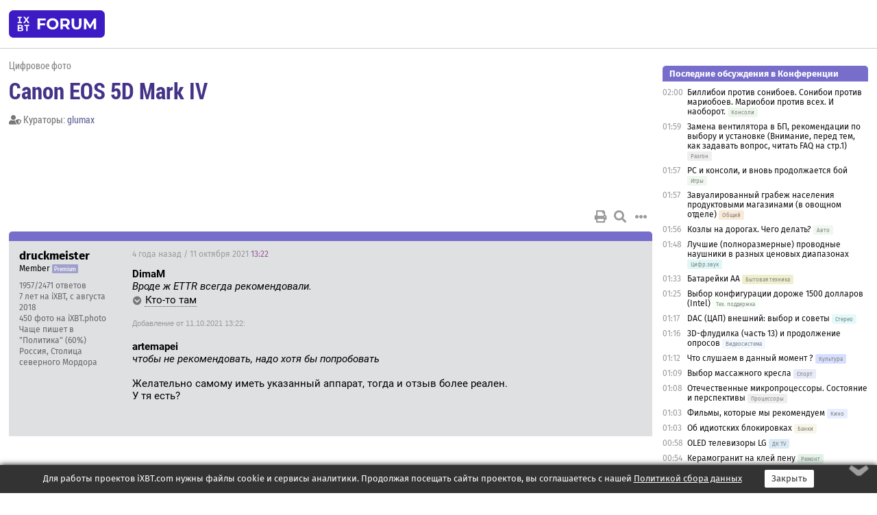

--- FILE ---
content_type: text/html; charset=windows-1251
request_url: https://forum.ixbt.com/topic.cgi?id=20:31620-66
body_size: 12271
content:
<!DOCTYPE html>
<html lang="ru">

<head>
<title>Canon EOS 5D Mark IV [66] - Конференция iXBT.com</title>
<meta name="description" content="forum.iXBT.com - крупнейший форум о технике и технологиях в Рунете">
<meta name="viewport" content="width=device-width, initial-scale=1">
<meta name="theme-color" content="#88c"/>
<link rel="shortcut icon" href="/favicon.ico?2025">
<link rel="apple-touch-icon" href="/favicon-apple-touch-icon.png">
<link rel="icon" type="image/svg+xml" href="/favicon.svg" >
<link rel="manifest" href="/forum.webmanifest">
<link rel="preload" as="script" href="https://ajax.googleapis.com/ajax/libs/jquery/3.2.1/jquery.min.js"> 
<link rel="preload" as="script" href="/main.js?1768899744"> 
<link rel="stylesheet" href="/style.css?1768899744">
<script src="https://ajax.googleapis.com/ajax/libs/jquery/3.2.1/jquery.min.js"></script>
<script src="/main.js?1768899744"></script>

<script async src="https://yandex.ru/ads/system/header-bidding.js"></script><script type="text/javascript">var aAdvList = [];var adUnits = [];isMobile = false || (window.innerWidth < 740);isDesktop = false || (window.innerWidth > 1080);isPad = false || ((window.innerWidth >= 740) && (window.innerWidth <= 1080));if (isMobile) {adUnits = [{code:'m10',sizes:[[300,250],[336,280],[300,300]],bids:[{bidder:'betweenDigital',params:{placementId:3895019}},{bidder:'otm',params:{placementId:2164}},{bidder:'mytarget',params:{placementId:623218}},{bidder:'mediasniper',params:{placementId:17383}},{bidder:'sape',params:{placementId:875106}}]},{code:'m20',sizes:[[300,250],[336,280],[300,300]],bids:[{bidder:'betweenDigital',params:{placementId:3895020}},{bidder:'otm',params:{placementId:2165}},{bidder:'mytarget',params:{placementId:780304}},{bidder:'mediasniper',params:{placementId:17384}},{bidder:'sape',params:{placementId:875107}}]},{code:'m30',sizes:[[300,250],[336,280],[300,300]],bids:[{bidder:'betweenDigital',params:{placementId:2498312}},{bidder:'otm',params:{placementId:2166}},{bidder:'mytarget',params:{placementId:794229}},{bidder:'mediasniper',params:{placementId:17385}},{bidder:'sape',params:{placementId:875108}}]}];}else {if (isPad || isDesktop) {adUnits = [{code:'h10',sizes:[[728,90],[780,120],[320,50]],bids:[{bidder:'betweenDigital',params:{placementId:2498315}},{bidder:'mytarget',params:{placementId:238731}},{bidder:'mediasniper',params:{placementId:17386}},{bidder:'otm',params:{placementId:2170}},{bidder:'sape',params:{placementId:838316}}]},{code:'h20',sizes:[[728,90],[780,120],[320,50]],bids:[{bidder:'betweenDigital',params:{placementId:3895537}},{bidder:'mytarget',params:{placementId:780292}},{bidder:'mediasniper',params:{placementId:17387}},{bidder:'sape',params:{placementId:875102}},{bidder:'otm',params:{placementId:2171}}]},{code:'h30',sizes:[[728,90],[780,120],[320,50]],bids:[{bidder:'betweenDigital',params:{placementId:3917862}},{bidder:'mytarget',params:{placementId:794263}},{bidder:'mediasniper',params:{placementId:17388}},{bidder:'sape',params:{placementId:875103}},{bidder:'otm',params:{placementId:2172}}]}];}if (isDesktop) {adUnits = adUnits.concat([{code:'v10',sizes:[[300,600],[240,400],[160,600],[120,600],[300,250]],bids:[{bidder:'betweenDigital',params:{placementId:2498313}},{bidder:'mytarget',params:{placementId:238733}},{bidder:'mediasniper',params:{placementId:17389}},{bidder:'otm',params:{placementId:2168}},{bidder:'sape',params:{placementId:875104}}]},{code:'v20',sizes:[[300,600],[240,400],[160,600],[120,600],[300,250]],bids:[{bidder:'betweenDigital',params:{placementId:3895018}},{bidder:'mytarget',params:{placementId:778943}},{bidder:'mediasniper',params:{placementId:17390}},{bidder:'otm',params:{placementId:2169}},{bidder:'sape',params:{placementId:875105}}]}]);}}syncPixels = [{bidder:'betweenDigital',pixels:['https://ads.betweendigital.com/sspmatch?p=33565&r=$' + Date.now()]}];window.YaHeaderBiddingSettings = {biddersMap:{betweenDigital:797430,otm:1556362,sape:2260644,mediasniper:2221582,mytarget:788441},adUnits:adUnits,syncPixels:syncPixels,timeout:800};</script><script>window.yaContextCb = window.yaContextCb || []</script><script async src="https://yandex.ru/ads/system/context.js"></script><style>@media screen and (min-width:740px) {.horb {min-width:728px;max-width:100%;min-height:90px;text-align:center;margin-top:-1px;margin-bottom:-1px;}.mobadv,.mobb {display:none;}}@media screen and (min-width:1080px) {.vertb {text-align:center;margin-bottom:15px;background-color:#f1f1f1;min-height:600px;}}@media screen and (max-width:740px) {.mobb {text-align:center;max-width:100%;overflow:hidden;min-height:280px;}.deskadv,.horb,.vertb,.tgb {display:none;}}</style></head>

<body>
<script>load_counters(20)</script>

<div class="body_wrapper">
<div class="body_content">
	
<table id="top_menu_wrapper">
<tr><td id="top_menu">


<div class="left_menu_bg"></div>
<div class="left_menu" id="left_menu">
<a href="/" class="mainlogo" title="На главную страницу"></a>
<a href="javascript:;" id="left_menu_close"></a>
<div style="clear:both"></div>

<a href="/?id=all">Свежее</a> 
<a href="/search.cgi?id=20">Поиск</a>
<div class="sep"></div>
<div class='cat_title'><i class='fa fa-chevron-down'></i>Общие форумы</div><div class='cat_body'><a href="/?id=4">Техническая поддержка</a><a href="/?id=42">Компьютерный рынок</a><a href="/?id=82">Цифровой / умный дом</a><a href="/?id=79">MacLife</a><a href="/?id=111">Искусственный интеллект: технологии, практика, развитие</a><a href="/?id=78">Рынок труда в IT: образование, работа, карьера, зарплата</a><a href="/?id=100">Коммерческие темы</a></div><div class='cat_title'><i class='fa fa-chevron-down'></i>Специализированные форумы</div><div class='cat_body'><a href="/?id=8">Процессоры</a><a href="/?id=30">Разгон и охлаждение</a><a href="/?id=9">Системные платы</a><a href="/?id=27">Модули памяти</a><a href="/?id=10">Видеосистема</a><a href="/?id=73">TV- и FM-тюнеры, видеовход, видеовыход</a><a href="/?id=29">Цифровое видео: захват, монтаж, обработка</a><a href="/?id=28">Мониторы и другие устройства отображения</a><a href="/?id=20">Цифровое фото</a><a href="/?id=104">Беспилотные летательные аппараты</a><a href="/?id=12">Цифровой звук</a><a href="/?id=90">ProAudio: Профессиональное звуковое оборудование</a><a href="/?id=95">Стереосистемы</a><a href="/?id=60">Домашний кинотеатр: проигрыватели и источники сигнала</a><a href="/?id=61">Домашний кинотеатр: аудиосистема</a><a href="/?id=62">Домашний кинотеатр: ТV и проекторы</a><a href="/?id=11">Магнитные и SSD накопители</a><a href="/?id=31">Оптические носители информации</a><a href="/?id=109">Сетевые носители информации</a><a href="/?id=13">Периферия</a><a href="/?id=49">Корпуса, блоки питания, UPS</a><a href="/?id=14">Сети, сетевые технологии, подключение к интернету</a><a href="/?id=7">Системное администрирование, безопасность</a><a href="/?id=66">Серверы</a><a href="/?id=17">Ноутбуки, нетбуки и ультрабуки</a><a href="/?id=45">Планшеты и электронные книги</a><a href="/?id=16">Мобильные телефоны, смартфоны, кпк, коммуникаторы</a><a href="/?id=75">Мобильные гаджеты</a><a href="/?id=74">Операторы и технологии мобильной связи</a><a href="/?id=88">Телефония, телекоммуникации, офисные АТС</a><a href="/?id=47">Бытовая техника</a></div><div class='cat_title'><i class='fa fa-chevron-down'></i>Программы</div><div class='cat_body'><a href="/?id=22">Программы: OС и системное ПО</a><a href="/?id=23">Программы: Прикладное ПО</a><a href="/?id=76">Программы: Unix-like системы</a><a href="/?id=58">Драйверы</a><a href="/?id=24">Программы: Интернет</a><a href="/?id=26">Программирование</a></div><div class='cat_title'><i class='fa fa-chevron-down'></i>Игры</div><div class='cat_body'><a href="/?id=25">Игры для ПК</a><a href="/?id=87">Игровые консоли (игровые приставки) и игры для них</a></div><div class='cat_title'><i class='fa fa-chevron-down'></i>Авторские форумы</div><div class='cat_body'><a href="/?id=48">Электронные устройства и компоненты</a><a href="/?id=108">Клуб поклонников процессоров Intel</a></div><div class='cat_title'><i class='fa fa-chevron-down'></i>Прочие форумы</div><div class='cat_body'><a href="/?id=15">Общий</a><a href="/?id=54">Современная политика и макроэкономика</a><a href="/?id=55">История</a><a href="/?id=64">Наука, техника, технологии</a><a href="/?id=57">Банки и электронные платежи</a><a href="/?id=43">Криптовалюты, майнинг, blockchain-технологии, NFT</a><a href="/?id=65">Литература, музыка, искусство</a><a href="/?id=63">Кино</a><a href="/?id=70">Автофорум</a><a href="/?id=91">Строительство, ремонт, обустройство дома</a><a href="/?id=71">Спорт и здоровый образ жизни</a><a href="/?id=80">Кулинария, вкусная и здоровая пища, напитки, общепит</a><a href="/?id=72">Отдых, путешествия</a><a href="/?id=103">Семья, личная жизнь, взаимоотношения полов</a><a href="/?id=77">Юмор и несерьезные разговоры</a><a href="/?id=99">Сиюминутное общение, поздравления, онлайн-игры, фан-клубы участников, юмор на грани</a></div><div class='cat_title'><i class='fa fa-chevron-down'></i>Форумы поддержки портала iXBT.com</div><div class='cat_body'><a href="/?id=6">О работе сайта iXBT.com и его проектов (кроме конференции)</a><a href="/?id=97">Отзывы о работе розничных компьютерных компаний</a><a href="/?id=5">О будущем конференции</a></div><div class='cat_title'><i class='fa fa-chevron-down'></i>Архивы конференции</div><div class='cat_body'><a href="/?id=3">Бесплатные объявления KOMOK.com</a><a href="/?id=46">Архив &quot;О Конференции&quot;</a><a href="/?id=36">Архив &quot;Процессоры&quot;</a><a href="/?id=83">Архив &quot;Разгон и охлаждение&quot;</a><a href="/?id=37">Архив &quot;Системные платы&quot;</a><a href="/?id=39">Архив &quot;Модули памяти&quot;</a><a href="/?id=38">Архив &quot;Видеосистема&quot;</a><a href="/?id=59">Архив &quot;Видеозахват&quot;</a><a href="/?id=51">Архив &quot;Мониторы и другие устройства отображения&quot;</a><a href="/?id=84">Архив &quot;Цифровое изображение&quot;</a><a href="/?id=89">Архив &quot;Цифровой звук&quot;</a><a href="/?id=52">Архив &quot;Периферия&quot;</a><a href="/?id=68">Архив &quot;Корпуса, блоки питания, UPS&quot;</a><a href="/?id=86">Архив &quot;Коммуникации: сети и сетевые технологии&quot;</a><a href="/?id=32">Домашний интернет, модемы (архив)</a><a href="/?id=81">Архив &quot;Системное администрирование, безопасность&quot;</a><a href="/?id=41">Архив &quot;Мобильная связь&quot;</a><a href="/?id=112">Программы Microsoft: Windows, Office, Server, Windows Live</a><a href="/?id=67">Архив &quot;OС и системное ПО&quot;</a><a href="/?id=69">Архив &quot;Программы: Интернет&quot;</a><a href="/?id=40">Архив &quot;Программирование&quot;</a><a href="/?id=21">Форум прикладных программистов</a><a href="/?id=53">Архив &quot;Электронные устройства и компоненты&quot;</a><a href="/?id=35">Архив &quot;Околокомпьютерный Флейм & Общий&quot;</a><a href="/?id=34">Архив &quot;Полемика (Злобный Флейм)&quot;</a><a href="/?id=106">Околоавтомобильный Флейм</a><a href="/?id=33">Форум ремонтников</a><a href="/?id=98">Вопросы компании Intel</a><a href="/?id=105">Фотокамеры Samsung</a><a href="/?id=93">Форум о магазине приложений RuStore</a><a href="/?id=110">Форум по продукции компании Huawei</a><a href="/?id=101">Архив &quot;Рынок труда  в IT: вакансии и резюме&quot;</a><a href="/?id=96">Финансовое и корпоративное ПО</a><a href="/?id=94">Программирование: OpenSource</a></div>
<div class="sep"></div>
<div class='cat_title'><i class='fa fa-chevron-down'></i>Справка и сервисы</div>
<div class='cat_body'>
<a href="/?id=rules">Правила конференции</a>
<a href="/?id=faq">FAQ по конференции</a>
<a href="/users.cgi?id=admin#20" onclick="left_menu_close(); faq_open();return false;">Связаться с администрацией</a>
<a href="/users.cgi?id=list">Список участников</a>
<a href="/?id=stats">Cтатистика</a>
<a href="/?id=votingmodinfo">Опросы оценки обстановки в форумах</a>
<a href="/?id=votings">Опросы</a>
<a href="/users.cgi?id=moderatorform">Хотите стать модератором?</a>
</div>
<div class='cat_title'><i class='fa fa-chevron-down'></i>Другие проекты iXBT.com</div>
<div class='cat_body'>
<a target="_blank" rel="noopener" href="https://ixbt.com/">iXBT.com</a>
<a target="_blank" rel="noopener" href="https://www.ixbt.com/live/">Блоги</a>
<a target="_blank" rel="noopener" href="https://ixbt.games/">Games</a>
<a target="_blank" rel="noopener" href="https://ixbt.video/">Видео</a>
<a target="_blank" rel="noopener" href="https://ixbt.market/">Market</a>
<a target="_blank" rel="noopener" href="https://prosound.ixbt.com/">Prosound</a>
<a target="_blank" rel="noopener" href="https://smb.ixbt.com/">ПроБизнес</a>
</div>
<div class="cat_footer">
<a target="_blank" href="/?id=rules:cookie">Политика использования cookie</a>
<a target="_blank" href="/?id=rules:persdatapolicy">Политика защиты и обработки персональных данных</a>
<a target="_blank" href="https://www.ixbt.com/page/advert.html">Размещение рекламы</a>
<a target="_blank" rel="noopener" style="margin-top:10px; color:#999" href="https://www.ixbt.com/">© iXBT.com 1999-2026</a>
</div>

</div>


<a class="top mainlogo" href="/" title="На главную страницу"></a>

<div class="top" id="top_menu_list"></div>


<div class="top" id="top_menu_all"><a class="top" href="/?id=all" title="Свежее"><span class="text">Свежее</span><span class="icon"><i class="far fa-list-alt"></i></span></a></div><div class="top"><a class="top" href="/users.cgi?id=register"><span class="text">Зарегистрироваться</span><span class="icon"><i class="fa fa-sign-in-alt"></i>
</span></a></div>



<div class="top" id="honor"><a class="top" data-menuitem="honor" href="https://www.ixbt.com/cgi-bin/click_i.cgi?id=126656&pg=6693135" target="_blank"><div><img src="2021-honor-logo2.svg"></div></a></div>
<div class="top right last" id="top_menu_login"><a class="top" href="javascript:;" onClick="box_login(0)" title="Войти"><span class="login"><svg xmlns="http://www.w3.org/2000/svg" viewBox="0 0 18 18" width="16" height="16"><path d="M9 0C6.4 0 4.2 2.1 4.2 4.8c0 2.6 2.1 4.8 4.8 4.8s4.8-2.1 4.8-4.8C13.8 2.1 11.6 0 9 0zm0 7.5c-1.5 0-2.8-1.2-2.8-2.8S7.5 2 9 2s2.8 1.2 2.8 2.8S10.5 7.5 9 7.5zM14.5 12c-1.9-1.1-4-1.4-5.5-1.4S5.4 11 3.5 12C1.6 13.1 0 15 0 18h2c0-2.1 1.1-3.4 2.5-4.2 1.5-.9 3.3-1.2 4.5-1.2s3 .3 4.5 1.1c1.4.8 2.5 2.1 2.5 4.2h2c0-2.9-1.6-4.8-3.5-5.9z" fill="currentColor"></path></svg>Войти</span></a></div>


<div class="top right" id="top_menu_search"><a class="top" href="/search.cgi?id=20" title="Поиск"><svg xmlns="http://www.w3.org/2000/svg" viewBox="0 0 512 512" width="23" height="23"><path d="M416 208c0 45.9-22.868 96.69-47.968 131.09l124.697 125c12.485 12.516 15.65 24.505 3.15 37.005-12.5 12.5-26.079 14.105-38.579 1.605L330.7 376c-34.4 25.2-76.8 40-122.7 40C93.1 416 0 322.9 0 208S93.1 0 208 0s208 93.1 208 208zM208 368c79.53 0 160-80.471 160-160S287.53 48 208 48 48 128.471 48 208s80.47 160 160 160z" fill="currentColor"></path></svg></a></div>

</td></tr></table>
<script>
var topmenulist = [['Общие форумы',[4,42,82,79,111,78,100]],['Специализированные форумы',[8,30,9,27,10,73,29,28,20,104,12,90,95,60,61,62,11,31,109,13,49,14,7,66,17,45,16,75,74,88,47]],['Программы',[22,23,76,58,24,26]],['Игры',[25,87]],['Авторские форумы',[48,108]],['Прочие форумы',[15,54,55,64,57,43,65,63,70,91,71,80,72,103,77,99]],['Форумы поддержки портала iXBT.com',[6,97,5]]];
top_menu_init();
setTimeout("setSize();", 100);
var user_premium=0, fav_count=0, menu_forum_number='20', rc_time='29489680', show_avatars="", show_topic_date=0, postform_key="", user_forumpage_topics=""; 

</script>

	



	<div class="body_content_table"><div class="column left">
 
<script>t_top('20','31620','LAVRADAR','Canon EOS 5D Mark IV','','','66',"topic.cgi?id=20:31620","назад,65|1,|2,2|3,3|&hellip;,32|61,61|62,62|63,63|64,64|65,65|66|67,67|далее,67",'','glumax','','','','','<div class="deskadv" id="h-10"><div class="horb horb" id="h10"><\/div><\/div><script>if (isPad || isDesktop) {window.yaContextCb.push(()=>{Ya.adfoxCode.create({ownerId:263225,containerId:\'h10\',params:{pp:\'mai\',ps:\'cpss\',p2:\'ftsb\',puid1:\'n\',puid1:\'\',puid2:\'\',puid10:\'forum\'}})})}<\/script>','','',0,'','','','3450','2016-08-17','2025-08-14','')</script>

<script>t_post(2346,'druckmeister','1Member||31957/2471||91||a01319502.jpg||47 лет на iXBT<span class="ds">, с августа 2018</span>||7450,,https://ixbt.photo/?id=user:1319502||f"Политика"<span class="ds"> (60%)</span>||2Россия, Столица северного Мордора||01||',1633958520,'<b>DimaM</b><br><i>Вроде ж ETTR всегда рекомендовали. <a href="/topic.cgi?id=20:31620:2344#2344" title="Источник цитаты" class="post_source fas fa-link" style="opacity: 0"></a></i><br><div class="spoiler-wrap"><span class="spoiler-head">Кто-то там</span><div class="spoiler-body" style="display:none">Когда следует использовать ETTR, а когда не стоит?<br><br>Вроде бы ETTR применим везде и всегда. Но я не случайно подметил, что для ETTR нет смысла поднимать ISO. Например, у нас есть в кадре ландшафт в облачную погоду, и матричный экспозамер показывает 1/100, f/11, ISO400. А на гистограмме мы видим, что есть пустой стоп в светах. Нет смысла поднимать ISO, поскольку повышение шума сделает бессмысленным использование ETTR. Лучш увеличить выдержку, если есть возможность съемки со штатива. В сущности, как только ISO превышает рабочие значения (100-200), ETTR использовать бессмысленно.</div></div><p></p><p class=small2>Добавление от 11.10.2021 13:22:</p><p></p><b>artemapei</b><br><i>чтобы не рекомендовать, надо хотя бы попробовать <a href="/topic.cgi?id=20:31620:2345#2345" title="Источник цитаты" class="post_source fas fa-link" style="opacity: 0"></a></i><br><br>Желательно самому иметь указанный аппарат, тогда и отзыв более реален.<br>У тя есть?',[],'0;0;0;0;0;')</script>
<div><div class="deskadv" id="h-20"><div class="horb horb" id="h20"></div></div><div class="mobadv ban280" id="m-10"><div class="mobb mobb1" id="m10"></div></div><script>if (isPad || isDesktop) {window.yaContextCb.push(()=>{Ya.adfoxCode.create({ownerId:263225,containerId:'h20',params:{pp:'mak',ps:'cpss',p2:'ftsb',puid1:'n',puid1:'',puid2:'',puid10:'forum'}})})}else if (isMobile) {window.yaContextCb.push(()=>{Ya.adfoxCode.create({ownerId:263225,containerId:'m10',params:{pp:'mel',ps:'cpss',p2:'ftsc',puid1:'n',puid1:'',puid2:'',puid10:'forum'}})})}</script></div>
<script>t_post(2347,'artemapei','1Member||358256/58775||421 год на iXBT<span class="ds">, с марта 2004</span>||72301,,https://ixbt.photo/?id=user:167099||f"Фото"<span class="ds"> (99%)</span>||01||',1633958700,'<b>druckmeister</b><br><i>Желательно самому иметь указанный аппарат, тогда и отзыв более реален. <a href="/topic.cgi?id=20:31620:2346#2346" title="Источник цитаты" class="post_source fas fa-link" style="opacity: 0"></a></i><br>a в чем разница? иметь и не пробовать и не иметь и не пробовать - результат один <img src="/tongue.svg" class="smile" onerror="this.src=\\\'/tongue.gif\\\'"> я по крайней мере прочитал тех, кто пробовал <img src="/wink.svg" class="smile" onerror="this.src=\\\'/wink.gif\\\'">',[],'0;0;0;0;0;')</script>
<script>t_post(2348,'druckmeister','1Member||31958/2472||91||a01319502.jpg||47 лет на iXBT<span class="ds">, с августа 2018</span>||7450,,https://ixbt.photo/?id=user:1319502||f"Политика"<span class="ds"> (60%)</span>||2Россия, Столица северного Мордора||01||',1633960740,'<b>artemapei</b><br><i>a в чем разница? <a href="/topic.cgi?id=20:31620:2347#2347" title="Источник цитаты" class="post_source fas fa-link" style="opacity: 0"></a></i><br><br>в том, что я вижу готовые картинки и мне нет смысла морочиться со всякой фигней <img src="/laugh.svg" class="smile" onerror="this.src=\\\'/laugh.gif\\\'">',[],'0;0;0;0;0;')</script>
<script>t_post(2349,'artemapei','1Member||358257/58776||421 год на iXBT<span class="ds">, с марта 2004</span>||72301,,https://ixbt.photo/?id=user:167099||f"Фото"<span class="ds"> (99%)</span>||01||',1633961280,'<b>druckmeister</b><br><i>в том, что я вижу готовые картинки и мне нет смысла морочиться со всякой фигней <br> <a href="/topic.cgi?id=20:31620:2348#2348" title="Источник цитаты" class="post_source fas fa-link" style="opacity: 0"></a></i><br>cамо совершенство? <img src="/biggrin.svg" class="smile" onerror="this.src=\\\'/biggrin.gif\\\'">',[],'0;0;0;0;0;')</script>
<script>t_post(2350,'druckmeister','1Member||31959/2473||91||a01319502.jpg||47 лет на iXBT<span class="ds">, с августа 2018</span>||7450,,https://ixbt.photo/?id=user:1319502||f"Политика"<span class="ds"> (60%)</span>||2Россия, Столица северного Мордора||01||',1633961580,'<b>artemapei</b><br><i>cамо совершенство? <a href="/topic.cgi?id=20:31620:2349#2349" title="Источник цитаты" class="post_source fas fa-link" style="opacity: 0"></a></i><br><br>я доволен <img src="/smile.svg" class="smile" onerror="this.src=\\\'/smile.gif\\\'">',[],'0;0;0;0;0;')</script>
<script>t_post(2351,'Грамота','1Member||3319/2972||421 год на iXBT<span class="ds">, с сентября 2004</span>||f"Общий"<span class="ds"> (33%)</span>||01||',1650646620,'Друзья, подскажите, есть ли у сабжа возможность и при фото- и при видео-съемке (когда сам являешься объектом съемки) через экран смартфона смотреть (видеть) то, что видно на экране / в видоискатель фотоаппарата? И второй вопрос: можно ли управлять процессом съемки (достаточно: начать запись и остановить запись)? ',[],'0;0;0;0;0;')</script>
<script>t_post(2352,'Saturn','1Специалист||329056/80832||423 года на iXBT<span class="ds">, с ноября 2002</span>||76,,https://ixbt.photo/?id=user:96469||f"Фото"<span class="ds"> (31%)</span>||2США, California||01||',1650647520,'<b>Грамота</b><br><br><a href="https://shop.usa.canon.com/shop/en/catalog/wireless-remote-controller-rc-6" target="_blank" rel="nofollow">https://shop.usa.canon.com/shop/en/catalog/wireless-…e-controller-rc-6</a><br><br>Compatibility<br>EOS 5D Mark IV Body',[],'0;0;0;0;0;')</script>
<script>t_post(2353,'Грамота','1Member||3320/2973||421 год на iXBT<span class="ds">, с сентября 2004</span>||f"Общий"<span class="ds"> (33%)</span>||01||',1650648120,'<b>Saturn</b>, спасибо. А изначально камера через софт типа Camera Connect так не может?<p></p><p class=small2>Добавление от 22.04.2022 17:22:</p><p></p>Оно ж для видео работает?',[],'0;0;0;0;0;')</script>
<script>t_post(2354,'Saturn','1Специалист||329057/80833||423 года на iXBT<span class="ds">, с ноября 2002</span>||76,,https://ixbt.photo/?id=user:96469||f"Фото"<span class="ds"> (31%)</span>||2США, California||01||',1650648600,'<b>Грамота</b><div class="quote">Оно ж для видео работает?</div>у меня 5DM4 никогда не было<br><br>что именно делает shutter release зависит от того в какой моде стоит камера ну скажем у 1DXM3 - в каком положении стоит рычажок - фото или видео<p></p><p class=small2>Добавление от 22.04.2022 17:30:</p><p></p>в любом случае праведная цена в $24 позволяет просто попробовать - может это все что надо',[],'0;0;0;0;0;')</script>
<script>t_post(2355,'olaf','1Member||36074/7013||g1||91||a00235233.jpg||420 лет на iXBT<span class="ds">, с августа 2005</span>||7165,,https://ixbt.photo/?id=user:235233||f"Фото"<span class="ds"> (91%)</span>||01||',1650649440,'<b>Грамота</b><br>200 рублей, включая доставку в Россию <img src="/biggrin.svg" class="smile" onerror="this.src=\\\'/biggrin.gif\\\'"><br><br><a href="https://aliexpress.ru/item/33028221715.html" target="_blank" rel="nofollow">https://aliexpress.ru/item/33028221715.html</a>',[],'0;0;0;0;0;')</script>
<script>t_post(2356,'Грамота','1Member||3321/2974||421 год на iXBT<span class="ds">, с сентября 2004</span>||f"Общий"<span class="ds"> (33%)</span>||01||',1650650340,'<b>olaf</b>, спасибо) <p></p><p class=small2>Добавление от 22.04.2022 17:57:</p><p></p><b>Saturn</b><br><i>что именно делает shutter release зависит от того в какой моде стоит камера ну скажем  <a href="/topic.cgi?id=20:31620:2354#2354" title="Источник цитаты" class="post_source fas fa-link" style="opacity: 0"></a></i><br><br>Понял, спасибо. <p></p><p class=small2>Добавление от 22.04.2022 17:59:</p><p></p>Но вопрос главный остался. Со смартфона можно видеть то, что снимаешь через сабж? ',[],'0;0;0;0;0;')</script>
<script>t_post(2357,'Buster','1Member||31087/1091||414 лет на iXBT<span class="ds">, с февраля 2011</span>||f"Фото"<span class="ds"> (99%)</span>||2Россия, Иваново||5http://buster-net.ru/||01||',1650659580,'<b>Грамота</b><br><i>Но вопрос главный остался. Со смартфона можно видеть то, что снимаешь через сабж? <a href="/topic.cgi?id=20:31620:2356#2356" title="Источник цитаты" class="post_source fas fa-link" style="opacity: 0"></a></i><br>Через смартфон, через родное приложение Canon, полное управление: съемка, в том числе изменение параметров съемки, просмотр LiveView, фокусировка, просмотр файлов с карты и другое',[],'0;0;0;0;0;')</script>
<script>t_post(2358,'Грамота','1Member||3322/2975||421 год на iXBT<span class="ds">, с сентября 2004</span>||f"Общий"<span class="ds"> (33%)</span>||01||',1650766920,'<b>Buster</b>, спасибо.',[],'0;0;0;0;0;')</script>
<script>t_post(2359,'Gummy','1Expert||33138/5244||91||426 лет на iXBT<span class="ds">, с января 2000</span>||7125,,https://ixbt.photo/?id=user:4309||f"Фото"<span class="ds"> (59%)</span>||2Россия, Калининград -&gt; Уфа||5http://gummy.ru/||01||',1664390400,'Сегодня Canon EOS 5D4 вдруг перестал цепляться к компьютеру по WiFi и проводом. Он же не распознается Canon Camera Connect/ Соединение по WiFi устанавливается, а приложение камеру не видит.<br><br>Windows 10 с актуальными обновлениями, Camera Connect для android - аналогично.<br><br>Странность №1 - я достал из кладовки старый комп тоже под Windows 10, который не включал больше полугода - он прицепился к камере без вопросов. <br><br>Странность №2 - попытался подключить к компьютеру под Windows 10 вторую камеру - 5DSR. Её компьютер тоже не видит при подключении проводом (а WiFi у неё и нет).<br><br>Аккумуляторы на всех камерах правильные, оригинальные, из коробки с камерой.<br><br>Куда копать?<p></p><p class=small2>Добавление от 28.09.2022 17:03:</p><p></p>UPD1: Camera Connect 2.7.10.9 под android увидел таки камеру и даже работает. обновления запретил и GPS запретил. пока так поработаем...   <p></p><p class=small2>Добавление от 28.09.2022 18:40:</p><p></p>UPD2: снёс с компьютера всё, поставил с флешки, не показывая интернета чистую Windows 10 какой-то прошлогодней версии, сборку  с отключенными сервисами, на неё - EOS Utility 3 с диска от камеры, версии 3.5.0.0. Подключение по WiFi заработало.  Вот и не буду больше этому компьютеру показывать интернет, ибо нефиг <img src="/smile.svg" class="smile" onerror="this.src=\\\'/smile.gif\\\'">',[],'0;0;0;0;0;')</script>
<script>t_post(2360,'CBLZScript','1Member||37076/17441||g5||424 года на iXBT<span class="ds">, с декабря 2001</span>||7414,,https://ixbt.photo/?id=user:54886||f"Фото"<span class="ds"> (44%)</span>||2Россия, Воронеж||01||',1664390700,'Кажется, после обновления свежего пропал принтер samsung, работавший через стандартный драйвер<br><br>пришлось лазить по сети искать универсальные дрова к самсунгам<br><br>возможно, в последних обновлениях ввели требования дополнительные, из-за чего часть железа поотваливалась',[],'0;0;0;0;0;')</script>
<script>t_post(2361,'KMikhail','1Member||39143/9876||g9||420 лет на iXBT<span class="ds">, с октября 2005</span>||781,,https://ixbt.photo/?id=user:246357||f"Фото"<span class="ds"> (93%)</span>||2США, Midwest||5http://www.kartashovphoto.com/||01||',1664391240,'<b>Gummy</b><br><i>снёс с компьютера всё, поставил с флешки, не показывая интернета чистую Windows 10 какой-то прошлогодней версии <a href="/topic.cgi?id=20:31620:2359#2359" title="Источник цитаты" class="post_source fas fa-link" style="opacity: 0"></a></i><br><br>Радикальное решение, однако.',[],'0;0;0;0;0;')</script>
<script>t_post(2362,'HMB','1Member||39829/9998||g73||422 года на iXBT<span class="ds">, с сентября 2003</span>||762,,https://ixbt.photo/?id=user:142044||f"Фото"<span class="ds"> (98%)</span>||01||',1664441880,'Санкции? <img src="/spy.svg" class="smile" onerror="this.src=\\\'/spy.gif\\\'">',[],'0;0;0;0;0;')</script>
<script>t_post(2363,'Gummy','1Expert||33139/5245||91||426 лет на iXBT<span class="ds">, с января 2000</span>||7125,,https://ixbt.photo/?id=user:4309||f"Фото"<span class="ds"> (59%)</span>||2Россия, Калининград -&gt; Уфа||5http://gummy.ru/||01||',1664614860,'<div class="quote"><div class="qlink"><a href="/topic.cgi?id=20:31620:2362#2362" title="Источник цитаты" class="post_source fas fa-link"></a></div><div class="qhead">HMB</div><br>Санкции? <img src="/spy.svg" class="smile" onerror="this.src=\\\'/spy.gif\\\'"></div>Думаю что всё-таки рукожопы и обновления софта - добавили новые камеры, убрали старые камеры)))',[],'0;0;0;0;0;','CBLZScript')</script>
<script>t_post(2364,'Maksim1','1Member||3128/599||a00090604.jpg||423 года на iXBT<span class="ds">, с сентября 2002</span>||f"Фото"<span class="ds"> (20%)</span>||5http://www.astroshell.com||01||',1671452940,'Есть ли альтернативные прошивки, позволяющие снимать 4к видео нормально, с полного кадра, с ресамплингом? Возможно, сразу и с компрессией с задаваемым битрейтом.<br>Без ухудшения остальных свойств аппарата.',[],'0;0;0;0;0;')</script>
<script>t_post(2366,'CBLZScript','1Member||37330/17855||g5||424 года на iXBT<span class="ds">, с декабря 2001</span>||7414,,https://ixbt.photo/?id=user:54886||f"Фото"<span class="ds"> (44%)</span>||2Россия, Воронеж||01||',1671477780,'<b>Maksim1</b><br>Сами как думаете?',[],'0;0;0;0;0;')</script>
<script>t_post(2367,'no-w-here','1Junior Member||31/1||42 года на iXBT<span class="ds">, с марта 2023</span>||2Россия||01||',1677866040,'Объясните, как такое возможно.<br><br>Вот в <a href="http://www.bhphotovideo.com" target="_blank" rel="nofollow">www.bhphotovideo.com</a> Canon EOS 5d Mark IV body стоит $2500 (+ еще $100 за C log). На Амазоне столько же просят. <br><br>price.ru выдает цены в Москве в интервале 112 790 &#8381; — 319 900 &#8381;. Ну, допустим за 113 т.р. ея не купишь, но за 117-125 т.р. они вроде как есть. По всему выходит, что по нынешнему курсу эту зекркалку в Москве можно меньше чем за $2000 купить. Объясните, пожалуйста, в чем подвох. У кого-нибудь был позитивный опыт покупки Canon EOS 5d Mark IV по столь привлекательной цене?    ',[],'0;0;0;0;0;')</script>
<script>t_post(2368,'AleXis6','1Member||3832/3219||g64||423 года на iXBT<span class="ds">, с сентября 2002</span>||f"Оптич. носители"<span class="ds"> (23%)</span>||01||',1677869820,'<b>no-w-here</b><br>прикольно, если б я был в РФ купил бы, а по почте боюсь брать, в Минске таких цен нет, но тоже под 2000$ т.е. меньше штатов.<br>и есть в магазах местных которые я знаю хорошо. гарантия не кеноновская изза санкций , а местная. а так новые камеры.<br>а их разве еще выпускают  ? вроде же нет. может поэтому разные цены у кого сколько на складах<br>занятно что 5D марк 2 я купил когда-то 8 марта тоже по цене сильно ниже обычной<p class="edited">Исправлено: AleXis6, 03.03.2023 21:24',[],'0;0;0;0;0;')</script>
<script>t_post(2369,'KMikhail','1Member||39201/9936||g9||420 лет на iXBT<span class="ds">, с октября 2005</span>||781,,https://ixbt.photo/?id=user:246357||f"Фото"<span class="ds"> (93%)</span>||2США, Midwest||5http://www.kartashovphoto.com/||01||',1677878700,'<b>AleXis6</b><br>На офф сайте, как видим, по естественным причинам не завезено, но цена за с-лог 283 999.<br><br><a href="https://store.canon.ru/zerkal-naja-kamera-eos-5d-mark-iv-body-c-log.html" target="_blank" rel="nofollow">https://store.canon.ru/zerkal-naja-kamera-eos-5d-mar…v-body-c-log.html</a><br><br>Как обычно, причин дешевизны может быть несколько и чем цена ниже, тем наверняка их больше действует одновременно.',[],'0;0;0;0;0;')</script>
<script>t_post(2370,'AleXis6','1Member||3833/3222||g64||423 года на iXBT<span class="ds">, с сентября 2002</span>||f"Оптич. носители"<span class="ds"> (23%)</span>||01||',1677879660,'<b>KMikhail</b><br>я даже не в курсе что Clog дает, у меня третий пятак еще.<br>причина низкой цены думаю очень серый ввоз. <br>а официалы видимо потеряли статус и возят сами через кого-то, переплачивая в их случае',[],'0;0;0;0;0;')</script>
<script>t_post(2371,'KMikhail','1Member||39202/9937||g9||420 лет на iXBT<span class="ds">, с октября 2005</span>||781,,https://ixbt.photo/?id=user:246357||f"Фото"<span class="ds"> (93%)</span>||2США, Midwest||5http://www.kartashovphoto.com/||01||',1677879780,'<b>AleXis6</b><br><i>очень серый ввоз <a href="/topic.cgi?id=20:31620:2370#2370" title="Источник цитаты" class="post_source fas fa-link" style="opacity: 0"></a></i><br><br>И необходимость продать поскорее.',[],'0;0;0;0;0;')</script>
<script>t_post(2372,'AleXis6','1Member||3834/3223||g64||423 года на iXBT<span class="ds">, с сентября 2002</span>||f"Оптич. носители"<span class="ds"> (23%)</span>||01||',1677879960,'<div class="quote"><div class="qlink"><a href="/topic.cgi?id=20:31620:2371#2371" title="Источник цитаты" class="post_source fas fa-link"></a></div><div class="qhead">KMikhail</div><br>И необходимость продать поскорее.</div>ну если только то гуд. у меня по жизни были ситуации похожие -покупал даже 2-3 раза ниже рынка и оказывалось все класс (то гарантийный склад распродвали, то организацию ликвидировали и все сбывали..)<br>главное чтоб какая- целая партия списанная по какой-то причине не оказалась<br><br>С-LOG получается на серую камеру поставить будет проблемно?',[],'0;0;0;0;0;')</script>
<script>t_post(2373,'KMikhail','1Member||39203/9938||g9||420 лет на iXBT<span class="ds">, с октября 2005</span>||781,,https://ixbt.photo/?id=user:246357||f"Фото"<span class="ds"> (93%)</span>||2США, Midwest||5http://www.kartashovphoto.com/||01||',1677880440,'<b>AleXis6</b><br><i>С-LOG получается на серую камеру поставить будет проблемно? <a href="/topic.cgi?id=20:31620:2372#2372" title="Источник цитаты" class="post_source fas fa-link" style="opacity: 0"></a></i><br><br>C-LOG ставят в сервисе, если не было при покупке. Как они поступят в современных реалиях - не ясно, ведь людям в российском представительстве Кенон тоже кушать надо.',[],'0;0;0;0;0;')</script>
<script>t_post(2374,'no-w-here','1Junior Member||32/2||42 года на iXBT<span class="ds">, с марта 2023</span>||2Россия||01||',1678134660,'В общем купил я эту зеркалку. Кит с 50mm/1.8stm объективом в комплекте и доставкой по Москве обошелся в 116 т.р. Аппарат новый, всё вроде работает, меню на русском, книжка тоже на русском. ',[],'0;0;0;0;0;')</script>
<script>t_post(2375,'AleXis6','1Member||3835/3230||g64||423 года на iXBT<span class="ds">, с сентября 2002</span>||f"Оптич. носители"<span class="ds"> (23%)</span>||01||',1678199880,'<b>no-w-here</b> поздравляю.<br>я все же задумался, может беззеркалку.<br>с III на IVконечно наиболее безболезненный переход, но доплачивать грубо 1000$ и похоже эта разница сильно не уменьшается или я путаю, года 4 не приценивался.<br> ',[],'0;0;0;0;0;')</script>
<script>t_post(2376,'AlexMak','1Member||32323/5270||415 лет на iXBT<span class="ds">, с декабря 2010</span>||796,,https://ixbt.photo/?id=user:745046||f"Политика"<span class="ds"> (41%)</span>||01||',1678315140,'<div class="quote"><div class="qlink"><a href="/topic.cgi?id=20:31620:2374#2374" title="Источник цитаты" class="post_source fas fa-link"></a></div><div class="qhead">no-w-here</div><br>В общем купил я эту зеркалку. Кит с 50mm/1.8stm объективом в комплекте и доставкой по Москве обошелся в 116 т.р. Аппарат новый, всё вроде работает, меню на русском, книжка тоже на русском. </div>Поздравляю. Что бы работала и радовала.',[],'0;0;0;0;0;')</script>
<script>t_post(2377,'HMB','1Member||39869/10038||g73||422 года на iXBT<span class="ds">, с сентября 2003</span>||762,,https://ixbt.photo/?id=user:142044||f"Фото"<span class="ds"> (98%)</span>||01||',1678353600,'Мне тоже несколько раз удавалось купить оптику и камеру заметно дешевле рынка.<br>Обычно это удается в моменты массового психоза по поводу курса валют.<br>Например в феврале 2022, когда все кинулись в банки сдуру покупать $ по 130р, я его продал по 120р и купил R5. <img src="/gigi.svg" class="smile" onerror="this.src=\\\'/gigi.gif\\\'">',[],'0;0;0;0;0;')</script>
<script>t_post(2378,'AleXis6','1Member||3836/3231||g64||423 года на iXBT<span class="ds">, с сентября 2002</span>||f"Оптич. носители"<span class="ds"> (23%)</span>||01||',1678397760,' Magic Lantern вроде нет на IV?<br>вопрос такого плана. у меня есть мануальные линзы высокосветосильные М42 с одуванчиком (50 1.2, 85 1.5, 100 1,6)<br>ML на третьем пятаке дает такую опцию как серия в районе фокуса на полностью открытой диафрагме. например настроил что будет серия 5 кадров когда кручу медленно фокус и получаю фокусировку.и пока прокручиваю фокусировку идут 5 кадров, в примерно 95-99% будет хотя бы 1 очень четкий кадр. т.е. много брака, но есть четкость на выходе и не нужно потеть по лайввью всматриваться четко или еще четче можно.<br>как на IV пятаке обстоит дело с такой съемкой, думаю такой функции по умолчанию у Canon нет, а спасает ли дуалпиксель?',[],'0;0;0;0;0;')</script>
<script>t_post(2379,'Paul f. Eshoff','1Junior Member||31/1||45 лет на iXBT<span class="ds">, с января 2021</span>||2Россия, Курск||01||',1755088320,'Здравствуйте! Когда я пользовался камерой Canon 5D mark 2, я наводил камеру на объект съёмки, слегка нажимал кнопку спуска, чтобы зафиксировать фокус и экспозицию, затем мог перемещать камеру для лучшей композиции кадра - и производил съёмку, при этом экспозиция и фокус сохранялись.<br>При съёмке камерой Canon 5D mark 4 делаю то же самое – но п<b>ри изменении композиции кадра экспозиция меняется (не сохраняется);</b> экспозиция меняется на соответствующую конечной компоновке кадра, что очень неудобно. В итоге главный объект съёмки выглядит не корректно.<br>Прошу разъяснить подробно, какую настройку камеры изначально я не учёл? Или это – проблема всех камер 5Д марк 4?',[],'0;0;0;0;0;')</script>
<div><div class="deskadv" id="h-30"><div class="horb horb" id="h30"></div></div><div class="mobadv ban280" id="m-20"><div class="mobb mobb2" id="m20"></div></div><script>if (isPad || isDesktop) {window.yaContextCb.push(()=>{Ya.adfoxCode.create({ownerId:263225,containerId:'h30',params:{pp:'maj',ps:'cpss',p2:'ftsb',puid1:'n',puid1:'',puid2:'',puid10:'forum'}})})}else if (isMobile) {window.yaContextCb.push(()=>{Ya.adfoxCode.create({ownerId:263225,containerId:'m20',params:{pp:'mem',ps:'cpss',p2:'ftsc',puid1:'n',puid1:'',puid2:'',puid10:'forum'}})})}</script></div>
<script>t_post(2380,'MSG','1Member||3412/1372||g7||425 лет на iXBT<span class="ds">, с января 2001</span>||755,,https://ixbt.photo/?id=user:20345||f"Фото"<span class="ds"> (34%)</span>||2Россия, Саранск (Мордовия)||01||',1755090360,'<a href="https://www.canon.ru/support/consumer/products/cameras/eos/eos-5d-mark-iv.html?type=manuals&amp;language=RU" target="_blank" rel="nofollow">https://www.canon.ru/support/consumer/products/camer…s&amp;language=RU</a><br>Инструкция.<br>На страницах 253-254 исчерпывающий ответ на ваш вопрос:<br><br>В режиме (Оценочный замер) экспозиция фиксируется после<br>нажатия кнопки спуска затвора наполовину и достижения фокусировки<br>(в режиме «Покадровый AF»). <br>В режимах (Частичный замер), (Точечный замер) и (Центрально-взвешенный замер) экс-<br>позиция устанавливается в момент выполнения съемки. (При нажатии<br>кнопки спуска затвора наполовину фиксация не производится.)',[],'0;0;0;0;0;','allexmax')</script>

 <script>t_replyform('', '<a href=\'/?id=cabinet:orders_premium\' target=\'_blank\'><b>Купите Premium</b>, чтобы увеличить<br>текущие лимиты: <b>5</b> реакций/сутки</a>', '2233')</script><script language="Javascript">t_dialog_thanks('<a href=\'/?id=cabinet:orders_premium\' target=\'_blank\'><b>Купите Premium</b>, чтобы увеличить<br>текущие лимиты: <b>5</b> реакций/сутки</a>');t_bottom();</script></div>
<script>print_rc('20','<div class="deskadv"><div class="tgb tgb_bordered" id="tgb11"><\/div><\/div><script>if (isDesktop) {window.yaContextCb.push(()=>{Ya.adfoxCode.create({ownerId:263225,containerId:\'tgb11\',params:{p1:\'bzjhc\',p2:\'fugq\',puid1:\'n\'}})})}<\/script>','<div class="deskadv" id="v-10"><div class="vertb vertb1" id="v10"><\/div><\/div><script>if (isDesktop) {window.yaContextCb.push(()=>{Ya.adfoxCode.create({ownerId:263225,containerId:\'v10\',params:{pp:\'max\',ps:\'cpss\',p2:\'ftrh\',puid1:\'n\',puid1:\'\',puid2:\'\',puid10:\'forum\'}})})}<\/script>','<div class="deskadv" id="v-20"><div class="vertb vertb1" id="v20"><\/div><\/div><script>if (isDesktop) {window.yaContextCb.push(()=>{Ya.adfoxCode.create({ownerId:263225,containerId:\'v20\',params:{pp:\'may\',ps:\'cpss\',p2:\'ftrh\',puid1:\'n\',puid1:\'\',puid2:\'\',puid10:\'forum\'}})})}<\/script>')</script>
</div>
</div>

<script>print_footer('<div class="mobadv ban280" id="m-30"><div class="mobb mobb2" id="m30"><\/div><\/div><script>if (isMobile) {window.yaContextCb.push(()=>{Ya.adfoxCode.create({ownerId:263225,containerId:\'m30\',params:{pp:\'men\',ps:\'cpss\',p2:\'ftsc\',puid1:\'n\',puid1:\'\',puid2:\'\',puid10:\'forum\'}})})}<\/script>');</script>
</div>

</body>
</html>
<!--file--!>

--- FILE ---
content_type: application/javascript; charset=windows-1251
request_url: https://forum.ixbt.com/rc_data.js?undefined
body_size: 8695
content:
rss={};
rss['other']=['<a href="http://www.ixbt.com/news/">Новости iXBT.com</a>',[['23:57<b>вчера</b>','https://www.ixbt.com/news/2026/01/25/land-cruiser-land-rover-chery-icar-v27-2026.html','Похожий на Land Cruiser и Land Rover внедорожник Chery iCar V27 появился у дилеров в Китае. В 2026 году он должен официально приехать в Россию'],['23:43<b>вчера</b>','https://www.ixbt.com/news/2026/01/25/audi-audi-a5-2026-audi-q5-2026.html','Audi делает работу над ошибками: Audi A5 2026 и Audi Q5 2026 в США получили механические переключатели на руле и встроенный видеорегистратор'],['23:20<b>вчера</b>','https://www.ixbt.com/news/2026/01/25/samsung-android-2025-galaxy-a25-galaxy-a36-galaxy-s24-fe.html','Samsung стала лидером на рынке Android-смартфонов в Японии в 2025 году. Самые популярные модели — Galaxy A25, Galaxy A36 и Galaxy S24 FE'],['22:26<b>вчера</b>','https://www.ixbt.com/news/2026/01/25/giperzvuk-pod-kontrolem-v-rossii-sozdali-sverhbystryj-datchik-dlja-samoletov-budushego.html','Гиперзвук под контролем: в России создали сверхбыстрый датчик для самолетов будущего'],['22:05<b>вчера</b>','https://www.ixbt.com/news/2026/01/25/hyundai-2026-72.html','Hyundai отлично начала 2026 год: акции компании взлетели на 72% — и дело вовсе не в машинах'],['21:56<b>вчера</b>','https://www.ixbt.com/news/2026/01/25/geely-geely-emgrand-geely-coolray.html','Самым популярным Geely в Казахстане в 2025 году стал Geely Emgrand — он обошел по продажам Geely Coolray'],['21:41<b>вчера</b>','https://www.ixbt.com/news/2026/01/25/600-ls-s-dvuh-litrov-obema-toyota-oficialno-novyj-srednemotornyj-sportkar.html','600 л.с. с двух литров объема: Toyota официально анонсировала новый среднемоторный спорткар'],['21:30<b>вчера</b>','https://www.ixbt.com/news/2026/01/25/novyj-jelektricheskij-bmw-m3-imitirovat-zvuk-moshnogo-benzinovogo-motora.html','Новый электрический BMW M3 будет имитировать звук мощного бензинового мотора'],['21:15<b>вчера</b>','https://www.ixbt.com/news/2026/01/25/windows-11-microsoft-kb5074109.html','Новое обновление Windows 11 ломает загрузку ПК: Microsoft подтвердила критическую ошибку в патче KB5074109'],['21:01<b>вчера</b>','https://www.ixbt.com/news/2026/01/25/land-rover-chery-1000-tiggo-7-exploration-06-jaecoo-j7.html','«Китайский Land Rover» может заглохнуть на ходу: Chery срочно отзывает более 1000 кроссоверов Tiggo 7 и Exploration 06 (известный в России как Jaecoo J7) в Китае']]];
rss['main']=['<a href="http://www.ixbt.com/">Статьи iXBT.com</a>',[['09:00<b>вчера</b>','https://www.ixbt.com/home/redmond-hf2212-review.html','Ультразвуковой увлажнитель воздуха Redmond («Редмонд») HF2212: эффективная модель без лишних дополнительных функций'],['<b>2 дня назад</b>','https://www.ixbt.com/home/proliss-pro-9125-review.html','Электрическая турка Proliss Pro-9125: быстрое кипячение кофе и медленный нагрев воды'],['<b>3 дня назад</b>','https://www.ixbt.com/mobile/tecno-spark-slim-review.html','Смартфон Tecno Spark Slim: рекордсмен по тонкости'],['<b>3 дня назад</b>','https://www.ixbt.com/home/yandex-smart-home-jan26-review.html','Пополнение линейки смарт-устройств «Яндекса»: лампа, карниз, терморегулятор и ИК-пульт со встроенным датчиком температуры и влажности'],['<b>4 дня назад</b>','https://www.ixbt.com/supply/sama-p1200-review.html','Блок питания Sama P1200 (XPH1200-AP): пассивное охлаждение минимум до 400 Вт, бесшумная работа до 600 Вт'],['<b>4 дня назад</b>','https://www.ixbt.com/home/kuppersberg-slimhit-50-bg-review.html','Телескопическая кухонная вытяжка Kuppersberg Slimhit 50 BG: компактная модель с хорошим балансом производительности и шума'],['<b>4 дня назад</b>','https://www.ixbt.com/mobilepc/huawei-matepad-11-5-s-2026-review.html','Планшет Huawei MatePad 11,5 S (2026): металлический корпус приятного оттенка, матовый экран и увеличенная производительность GPU'],['<b>5 дней назад</b>','https://www.ixbt.com/ds/khadas-tea-pro-review.html','Портативный ЦАП/усилитель Khadas Tea Pro: в гармонии со смартфоном'],['<b>5 дней назад</b>','https://www.ixbt.com/home/polaris-pvcw-0101-review.html','Вертикальный моющий пылесос Polaris PVCW 0101: время работы до 50 минут, 5 разных насадок, отключаемая голосовая озвучка'],['<b>5 дней назад</b>','https://www.ixbt.com/platform/gigabyte-x670e-aorus-pro-x-review.html','Материнская плата Gigabyte X670E Aorus Pro X на чипсете AMD X670E: аналог топового решения на основе AMD X870E, но с более адекватной ценой']]];
rss[8]=['<a href="http://www.ixbt.com/">Новости CPU от iXBT.com</a>',[['<b>2 дня назад</b>','https://www.ixbt.com/news/2026/01/24/ryzen-9-9950x3d2-eec.html','Уникальный процессор Ryzen 9 9950X3D2 засветился в базе EEC'],['<b>2 дня назад</b>','https://www.ixbt.com/news/2026/01/24/apple-intel-apple-m7-intel-14a.html','Apple снова вернётся к чипам Intel, но по-новому. Платформа Apple M7 будет производиться по по техпроцессу Intel 14A'],['<b>2 дня назад</b>','https://www.ixbt.com/news/2026/01/24/lenovo-20-geforce-rtx-5070-nvidia-n1x.html','Lenovo готовит ноутбуки с 20-ядерными процессорами и графикой уровня настольной GeForce RTX 5070 — на платформе Nvidia N1X'],['<b>3 дня назад</b>','https://www.ixbt.com/news/2026/01/23/amd-ryzen-7-9850x3d-ryzen-7-9800x3d.html','Высокая частота есть, а прироста производительности нет: в первых тестах AMD Ryzen 7 9850X3D не быстрее Ryzen 7 9800X3D'],['<b>3 дня назад</b>','https://www.ixbt.com/news/2026/01/23/ryzen-7-9850x3d.html','Геймер получил новейший Ryzen 7 9850X3D за неделю до старта продаж'],['<b>3 дня назад</b>','https://www.ixbt.com/news/2026/01/23/amd-ryzen-ai-max-400-ryzen-ai-max-300.html','Новые мобильные процессоры AMD Ryzen AI Max+ 400 почти ничем не будут отличаться от Ryzen AI Max+ 300: раскрыты характеристики всей линейки '],['<b>3 дня назад</b>','https://www.ixbt.com/news/2026/01/23/ceny-na-pk-vzletjat-v-kosmos-intel-sokrashaet-proizvodstvo-processorov-dlja-nastolnyh-kompjuterov-teper-v-prioritete.html','Цены на ПК взлетят в космос? Intel сокращает производство процессоров для настольных компьютеров, теперь в приоритете Xeon и дата-центры'],['<b>3 дня назад</b>','https://www.ixbt.com/news/2026/01/23/amd-x3d-intel-intel-nova-lake-52-2026.html','«Убийца» AMD X3D от Intel: процессоры Intel Nova Lake с 52 ядрами, огромным кэшем и новым сокетом выйдут в конце 2026 года'],['<b>4 дня назад</b>','https://www.ixbt.com/news/2026/01/22/16-core-ultra-x9-388h-passmark-17-core-ultra-9-285h.html','Новый флагманский 16-ядерный Core Ultra X9 388H протестировали в PassMark — на 17% быстрее Core Ultra 9 285H'],['<b>4 дня назад</b>','https://www.ixbt.com/news/2026/01/22/amd-intel-core-ultra-3.html','AMD пытается доказать, что её старые процессоры под новыми именами лучше по-настоящему новых Intel Core Ultra 3']]];
rss[10]=['<a href="http://www.ixbt.com/">Новости 3D-видео от iXBT.com</a>',[['18:10<b>вчера</b>','https://www.ixbt.com/news/2026/01/25/apple-m4-max-resident-evil-geforce-rtx-5070.html','Apple M4 Max в новой игре от создателей Resident Evil обеспечивает производительность уровня GeForce RTX 5070'],['17:54<b>вчера</b>','https://www.ixbt.com/news/2026/01/25/amd-igpu-rdna-3-5.html','AMD собирается ещё минимум три года выпускать новые процессоры с iGPU на старой архитектуре RDNA 3.5'],['16:23<b>вчера</b>','https://www.ixbt.com/news/2026/01/25/geforce-rtx-5090-rtx-5080-radeon-rx-9070-xt.html','Не только GeForce RTX 5090 и RTX 5080 горят и плавятся: зафиксирован новый случай оплавления разъема Radeon RX 9070 XT'],['15:43<b>вчера</b>','https://www.ixbt.com/news/2026/01/25/nvidia-turing-rtx-2080-ti-titan-rtx-24-900.html','Энтузиаст снял ограничения Nvidia и выжал из Turing максимум — он превратил RTX 2080 Ti в Titan RTX с 24 ГБ памяти и мощностью 900 Вт'],['15:32<b>вчера</b>','https://www.ixbt.com/news/2026/01/25/geforce-rtx-2060-gpu-13.html','Безумный моддинг: энтузиаст охладил GeForce RTX 2060 ледяной водой прямо через тепловые трубки — температура GPU под полной нагрузкой упала до 13 градусов Цельсия'],['09:28<b>вчера</b>','https://www.ixbt.com/news/2026/01/25/gigabyte-i-corsair-otmenjajut-zakazy-chtoby-prodat-videokarty-i-pamjat-po-novym-povyshennym-cenam.html','Пользователи сообщают, что Gigabyte и Corsair отменяют заказы, а затем предлагают товар по новым, повышенным ценам'],['01:35<b>вчера</b>','https://www.ixbt.com/news/2026/01/25/3-msi-rtx-3080-ventus.html','«Тяжелый люкс»: геймер создал 3-килограммового монстра из MSI RTX 3080 Ventus, установив вместо теплораспределительной пластины радиатор от автомобильного аудиоусилителя'],['<b>2 дня назад</b>','https://www.ixbt.com/news/2026/01/24/5-radeon-rx-5700-xt.html','Не самая мощная видеокарта, но всего за 5 долларов: пользователь получил Radeon RX 5700 XT по цене стаканчика кофе'],['<b>2 дня назад</b>','https://www.ixbt.com/news/2026/01/24/igpu-intel-arc-b390-forza-horizon-6.html','Новый iGPU Intel Arc B390 настолько мощный, что его указали в системных требованиях новой Forza Horizon 6'],['<b>2 дня назад</b>','https://www.ixbt.com/news/2026/01/24/48-1900-intel-arc-pro-b60-dual-maxsun.html','«Двухголовая» видеокарта с 48 ГБ памяти за 1900 долларов стала реальностью: первые покупатели получили Intel Arc Pro B60 Dual от Maxsun']]];
rss[12]=['<a href="http://www.ixbt.com/">Новости (цифровой звук) от iXBT.com</a>',[['<b>4 дня назад</b>','https://www.ixbt.com/news/2026/01/22/rossija-vpervye-postavila-v-kitaj-jadernoe-toplivo-dlja-reaktorov-vvjer1200.html','Россия впервые поставила в Китай ядерное топливо для реакторов ВВЭР-1200'],['<b>4 дня назад</b>','https://www.ixbt.com/news/2026/01/22/evrosojuz-pozelenel-vpervye-region-proizvjol-bolshe-jelektrojenergii-iz-vozduha-i-solnca-chem-iz-iskopaemogo-topliva.html','Евросоюз «позеленел». Впервые регион произвёл больше электроэнергии из воздуха и солнца, чем из ископаемого топлива'],['<b>4 дня назад</b>','https://www.ixbt.com/news/2026/01/22/boston-dynamics-spot-atlas.html','Boston Dynamics научила робота Spot открывать двери и представила коммерческую версию Atlas'],['<b>4 дня назад</b>','https://www.ixbt.com/news/2026/01/22/uchjonye-otpravjat-glubokovodnye-apparaty-v-jekspediciju-na-poiskitjomnogokisloroda-na-glubine-v-11-kilometrov.html','Учёные отправят глубоководные аппараты в экспедицию на поиски «тёмного кислорода» на глубине в 11 километров'],['<b>4 дня назад</b>','https://www.ixbt.com/news/2026/01/22/apple-chatgpt-siri.html','Apple готовит полноценный ответ на ChatGPT в виде чат-бота Siri и совершенно новое устройство в виде ИИ-значка'],['<b>5 дней назад</b>','https://www.ixbt.com/news/2026/01/21/openai-objazalas-oplachivat-svoi-rashody-na-cod-sama-chtoby-zhiteli-sosednih-regionov-ne-platili-bolshe-za.html','OpenAI обязалась оплачивать свои расходы на ЦОД сама, чтобы жители соседних регионов не платили больше за электроэнергию'],['<b>5 дней назад</b>','https://www.ixbt.com/news/2026/01/21/japonija-zapustila-jadernyj-reaktor-vpervye-posle-fukusimy.html','Япония возобновила работу ядерного реактора №6 впервые после Фукусимы'],['<b>5 дней назад</b>','https://www.ixbt.com/news/2026/01/21/siemens-general-electric.html','Россия полностью освоила ремонт и обслуживание сложнейших турбин Siemens и General Electric'],['<b>5 дней назад</b>','https://www.ixbt.com/news/2026/01/21/nviida-anna-s-archive.html','Nvidia обвиняют в том, что она использовала миллионы книг из пиратской библиотеки Anna&apos;s Archive для обучения ИИ'],['<b>5 дней назад</b>','https://www.ixbt.com/news/2026/01/21/vo-vkontakte-pojavilis-shopsy-ot-avtorov-kontenta.html','Во «ВКонтакте» появились «шопсы» от авторов контента']]];
rss[16]=['<a href="http://www.ixbt.com/">Мобильные новости от iXBT.com</a>',[['23:20<b>вчера</b>','https://www.ixbt.com/news/2026/01/25/samsung-android-2025-galaxy-a25-galaxy-a36-galaxy-s24-fe.html','Samsung стала лидером на рынке Android-смартфонов в Японии в 2025 году. Самые популярные модели — Galaxy A25, Galaxy A36 и Galaxy S24 FE'],['09:25<b>вчера</b>','https://www.ixbt.com/news/2026/01/25/7200-120-snapdragon-8-elite-gen-5-200-honor-porsche.html','7200 мАч, 120 Вт, Snapdragon 8 Elite Gen 5 и камера 200 Мп. Самый успешный Honor в линейке Porsche станет последним смартфоном производителя с изогнутым экраном'],['02:20<b>вчера</b>','https://www.ixbt.com/news/2026/01/25/snapdragon-8s-gen-3-6500-zeiss-vivo-v70-elite.html','«Элитный» смартфон на Snapdragon 8s Gen 3, с батареей 6500 мАч и оптикой Zeiss: раскрыты характеристики Vivo V70 Elite'],['01:58<b>вчера</b>','https://www.ixbt.com/news/2026/01/25/galaxy-s26-ultra.html','Очень белый цвет и чистое небо без шумов. Инсайдер раскрыл новые интересные подробности о Galaxy S26 Ultra'],['<b>2 дня назад</b>','https://www.ixbt.com/news/2026/01/24/samsung-galaxy-a36-galaxy-a53-one-ui-8-5.html','Samsung Galaxy A36 и Galaxy A53 получили важное обновление безопасности перед выходом One UI 8.5'],['<b>2 дня назад</b>','https://www.ixbt.com/news/2026/01/24/iphone-air-honor-magic-8-pro-air-apple.html','Реальный «убийца» iPhone Air? Honor Magic 8 Pro Air обошел сверхтонкий смартфон Apple по продажам за первый день'],['<b>2 дня назад</b>','https://www.ixbt.com/news/2026/01/24/samsung-galaxy-a57-7-galaxy-s26.html','Опубликованы живые фото Samsung Galaxy A57: тоньше 7 мм и камера в стиле Galaxy S26'],['<b>2 дня назад</b>','https://www.ixbt.com/news/2026/01/24/iphone-air-iphone-17.html','Не оправдал ожиданий: iPhone Air продаётся в десятки раз хуже, чем iPhone 17. Подоспели данные о суммарных активациях в Китае'],['<b>2 дня назад</b>','https://www.ixbt.com/news/2026/01/24/jeksperiment-ne-udalsja-iphone-air-uzhe-podeshevel-pochti-na-tret-v-kitae.html','iPhone Air в Китае со старта продаж подешевел уже почти на треть'],['<b>3 дня назад</b>','https://www.ixbt.com/news/2026/01/23/256-galaxy-s26-galaxy-s26-plus-galaxy-s26-ultra.html','Фиолетовый, синий и 256 ГБ в базе: финский ритейлер рассказал, какими будут Galaxy S26, Galaxy S26 Plus и Galaxy S26 Ultra']]];
rss[49]=['<a href="http://www.ixbt.com/">Новости (корпуса, блоки питания, UPS) от iXBT.com</a>',[['09:01<b>вчера</b>','https://www.ixbt.com/news/2026/01/25/kroshechnyj-kusok-territorii--i-vse-shtaty-i-evropa-budut-polnostju-obespecheny-solnechnoj-jenergiej-mask-objasnil.html','Крошечный кусок территории — и все Штаты, и Европа будут полностью обеспечены солнечной энергией. Маск объяснил, почему нет движений в этом направлении'],['<b>2 дня назад</b>','https://www.ixbt.com/news/2026/01/24/polnostju-tverdotelnuju-batareju-geely-nakonec-ustanovjat-v-realnye-mashiny.html','Полностью твердотельную батарею Geely наконец установят в реальные машины'],['<b>3 дня назад</b>','https://www.ixbt.com/news/2026/01/23/odna-iz-krupnejshih-podobnyh-ustanovok-v-mire-zapusheno-gigantskoe-hranilishe-jenergii-tesla-za-560-mln.html','Одна из крупнейших подобных установок в мире: запущено гигантское хранилище энергии Tesla за $560 млн'],['<b>4 дня назад</b>','https://www.ixbt.com/news/2026/01/22/175-10-000-30-c.html','175 Вт·ч/кг, 10 000 циклов и возможность зарядку даже при полном замерзании при -30°C. Представлен первый массовый натрий-ионный аккумулятор'],['<b>4 дня назад</b>','https://www.ixbt.com/news/2026/01/22/krupnejshaja-v-mire-linija-po-proizvodstvu-korpusov-tjagovyh-batarej-mashin-metodom-litsja-pod-davleniem-16-tysjach.html','Крупнейшая в мире линия по производству корпусов тяговых батарей машин методом литья под давлением 16 тысяч тонна-сил запущена в Китае'],['<b>4 дня назад</b>','https://www.ixbt.com/news/2026/01/22/45-10-000-usb-c-anker-nano-power-bank-10k.html','45 Вт, 10 000 мА·ч и выдвижной кабель USB-C. Представлена новая версия внешнего аккумулятора Anker Nano Power Bank 10K'],['<b>5 дней назад</b>','https://www.ixbt.com/news/2026/01/21/v-gorah-severnoj-korei-zapustili-moshnejshuju-solnechnuju-jelektrostanciju--i-jeto-tolko-nachalo.html','В горах Северной Кореи запустили мощнейшую солнечную электростанцию — и это только начало'],['<b>6 дней назад</b>','https://www.ixbt.com/news/2026/01/20/thunderbolt-5-ssd-terramaster-d1-ssd-pro.html','Это корпус-радиатор с Thunderbolt 5 для создания внешнего SSD. Представлен TerraMaster D1 SSD Pro'],['<b>6 дней назад</b>','https://www.ixbt.com/news/2026/01/20/iphone-nubia-red-magic-45w.html','Подойдёт для iPhone и не только. Представлен магнитный внешний аккумулятор Nubia Red Magic 45W'],['<b>6 дней назад</b>','https://www.ixbt.com/news/2026/01/20/akasa-viper-h6l-m2.html','Представлен Akasa Viper H6L M2: низкопрофильный, но весьма мощный и тихий кулер']]];
rss[62]=['<a href="http://www.ixbt.com/">Новости (проекторы, кино и ДК) от iXBT.com</a>',[['<b>4 дня назад</b>','https://www.ixbt.com/news/2026/01/22/rossija-vpervye-postavila-v-kitaj-jadernoe-toplivo-dlja-reaktorov-vvjer1200.html','Россия впервые поставила в Китай ядерное топливо для реакторов ВВЭР-1200'],['<b>4 дня назад</b>','https://www.ixbt.com/news/2026/01/22/evrosojuz-pozelenel-vpervye-region-proizvjol-bolshe-jelektrojenergii-iz-vozduha-i-solnca-chem-iz-iskopaemogo-topliva.html','Евросоюз «позеленел». Впервые регион произвёл больше электроэнергии из воздуха и солнца, чем из ископаемого топлива'],['<b>4 дня назад</b>','https://www.ixbt.com/news/2026/01/22/boston-dynamics-spot-atlas.html','Boston Dynamics научила робота Spot открывать двери и представила коммерческую версию Atlas'],['<b>4 дня назад</b>','https://www.ixbt.com/news/2026/01/22/uchjonye-otpravjat-glubokovodnye-apparaty-v-jekspediciju-na-poiskitjomnogokisloroda-na-glubine-v-11-kilometrov.html','Учёные отправят глубоководные аппараты в экспедицию на поиски «тёмного кислорода» на глубине в 11 километров'],['<b>4 дня назад</b>','https://www.ixbt.com/news/2026/01/22/apple-chatgpt-siri.html','Apple готовит полноценный ответ на ChatGPT в виде чат-бота Siri и совершенно новое устройство в виде ИИ-значка'],['<b>5 дней назад</b>','https://www.ixbt.com/news/2026/01/21/openai-objazalas-oplachivat-svoi-rashody-na-cod-sama-chtoby-zhiteli-sosednih-regionov-ne-platili-bolshe-za.html','OpenAI обязалась оплачивать свои расходы на ЦОД сама, чтобы жители соседних регионов не платили больше за электроэнергию'],['<b>5 дней назад</b>','https://www.ixbt.com/news/2026/01/21/japonija-zapustila-jadernyj-reaktor-vpervye-posle-fukusimy.html','Япония возобновила работу ядерного реактора №6 впервые после Фукусимы'],['<b>5 дней назад</b>','https://www.ixbt.com/news/2026/01/21/siemens-general-electric.html','Россия полностью освоила ремонт и обслуживание сложнейших турбин Siemens и General Electric'],['<b>5 дней назад</b>','https://www.ixbt.com/news/2026/01/21/nviida-anna-s-archive.html','Nvidia обвиняют в том, что она использовала миллионы книг из пиратской библиотеки Anna&apos;s Archive для обучения ИИ'],['<b>5 дней назад</b>','https://www.ixbt.com/news/2026/01/21/vo-vkontakte-pojavilis-shopsy-ot-avtorov-kontenta.html','Во «ВКонтакте» появились «шопсы» от авторов контента']]];
rss[90]=['<a href="http://prosound.ixbt.com/">Новости спецпроекта ProSound.iXBT.com</a>',[['<b>2 дня назад</b>','https://prosound.ixbt.com/news/2026/january/24/neural-dsp-quad-cortex-mini.shtml','Neural DSP Quad Cortex mini – универсальный гитарный процессор'],['<b>3 дня назад</b>','https://prosound.ixbt.com/news/2026/january/23/audeze-lcd-5s.shtml','Audeze LCD-5s – флагманские планарные наушники'],['<b>4 дня назад</b>','https://prosound.ixbt.com/news/2026/january/22/fender-studio-pro-8.shtml','PreSonus Studio One становится Fender Studio Pro'],['<b>5 дней назад</b>','https://prosound.ixbt.com/news/2026/january/21/austrian-audio-the-arranger.shtml','Austrian Audio The Arranger – открытые референсные наушники'],['<b>6 дней назад</b>','https://prosound.ixbt.com/news/2026/january/20/ssl-umd192.shtml','Solid State Logic SSL UMD192 – звуковой MADI/Dante интерфейс'],['<b>7 дней назад</b>','https://prosound.ixbt.com/news/2026/january/19/akg-c104.shtml','AKG C104 – конденсаторный микрофон с большой мембраной'],['<b>9 дней назад</b>','https://prosound.ixbt.com/news/2026/january/17/fabfilter-pro-c-3.shtml','FabFilter Pro-C 3 – универсальный стерео-компрессор'],['<b>16.1.2026</b>','https://prosound.ixbt.com/news/2026/january/16/dpa-4099-coreplus.shtml','DPA 4099 CORE+ – универсальный инструментальный микрофон'],['<b>15.1.2026</b>','https://prosound.ixbt.com/news/2026/january/15/arturia-2026-winter-sale.shtml','Arturia 2026 Winter Sale – зимняя распродажа от Arturia'],['<b>14.1.2026</b>','https://prosound.ixbt.com/news/2026/january/14/black-lion-audio-midi-eight.shtml','Black Lion Audio MIDI Eight – MIDI-интерфейс']]];
lasttopics=[[1769392800,87,2659,1463,' Биллибои против сонибоев. Сонибои против мариобоев. Мариобои против всех. И наоборот.'],[1769392740,30,20603,4605,'Замена вентилятора в БП, рекомендации по выбору и установке (Внимание, перед тем, как задавать вопрос, читать FAQ на стр.1)'],[1769392620,25,25056,4157,'PC и консоли, и вновь продолжается бой'],[1769392620,15,78835,70,'Завуалированный грабеж населения продуктовыми магазинами (в овощном отделе)'],[1769392560,70,11182,2384,'Козлы на дорогах. Чего делать?'],[1769392080,12,59026,593,'Лучшие (полноразмерные) проводные наушники в разных ценовых диапазонах'],[1769391180,47,9863,91,'Батарейки АА'],[1769390700,4,141857,2825,'Выбор конфигурации дороже 1500 долларов (Intel)'],[1769390220,95,1326,921,'DAC (ЦАП) внешний: выбор и советы'],[1769390160,10,63984,3468,'3D-флудилка (часть 13) и продолжение опросов'],[1769389920,65,4196,2066,'Что слушаем в данный момент ?'],[1769389740,71,1080,1036,'Выбор массажного кресла'],[1769389680,8,26770,728,'Отечественные микропроцессоры. Состояние и перспективы'],[1769389380,63,7350,4354,'Фильмы, которые мы рекомендуем'],[1769389380,57,1588,25,'Об идиотских блокировках'],[1769389080,62,23694,4890,'OLED телевизоры LG'],[1769388840,91,6752,0,'Керамогранит на клей пену'],[1769388840,28,31214,2795,'Мониторы для чувствительных глаз'],[1769388180,16,47379,160,'Два смартфона или один у Вас с собой в повседневневке?'],[1769387760,20,32366,1609,'Фотоструя (флейм)']];
newtopics=[['сегодня',91,6752,'Керамогранит на клей пену'],['вчера',63,7474,'Конец света (2022): "Пацаны", "Мастер и маргарита" и "Догма" в одном флаконе.']];
oldtopics=[[2000,11,1761,'Promise FastTrack66 & w2k'],[2001,22,1233,'МастДай 2000 ну что за фигня!'],[2001,24,621,'Проблемы с The Bat!'],[2001,26,498,'Как заставить приложение скопировать текст в буфер?'],[2001,29,358,'TVPhone98+NetMeeting =troubles!'],[2001,33,31,'Есть ли инженерный пароль в AMI или Phoenix\'e?'],[2001,40,764,'Archive: Delphi или C ? '],[2002,14,19252,'Вопрос по Intel Pro 100+ vs 3C 905 XX...'],[2002,31,8463,'Запись на СД'],[2002,4,29620,'Странные показатели температуры проца...']];

--- FILE ---
content_type: image/svg+xml
request_url: https://forum.ixbt.com/up.svg
body_size: 601
content:
<svg xmlns="http://www.w3.org/2000/svg" width="15" height="15"><path fill="#50cc45" d="M.6 5.3h2.8v8.9H.6z"/><path fill="#ffce73" d="M6.3 1.1c.6-.6 1.9-.6 2.3.2.5.7-.4 2.9-.1 3.3s3.8.8 6.1 1.2l-.8 4.5-2.1 4.4-8-1.2c0 .2-.2-7.1 0-7.7.1-.7 1.9-1.8 2.1-2.1.1-.3-.2-2 .5-2.6z"/><path d="M13.67 4.9c-.57-.1-2.27-.14-3.47-.2-.2 0-1.55-.1-1.55-.4.05-.6.45-.7.65-1.1.15-.3.16-.8.1-1.4C9.2.15 8 .03 6.9.03c-.76 0-1.6.5-1.7 1.3-.1.94.6 2.67-1 3.47-.1.05-.4.2-.5.2l.02.02c-.22-.22-.56-.32-.92-.32H1.4C.6 4.7 0 5.3 0 6.1v7.5c0 .8.6 1.4 1.4 1.4h1.4c.56 0 1-.3 1.25-.8h.1c.27.1.8.2 1.9.4.2.05 1.5.3 2.8.3l2.1.04c.7 0 1.3-.3 1.7-1 0 0 .1-.2.2-.5.1-.2.1-.5 0-.8.5-.3 1.1-.9 1.2-1.25.2-.55.1-1 0-1.3.3-.3.5-.7.6-1.3a1.39 1.39 0 0 0-.2-1.1c.26-.3.4-.7.4-1.1h0v-.2C15 5.9 14.6 5.2 13.7 4.9zM3.3 13.6c0 .26-.2.5-.5.5H1.4c-.26 0-.5-.2-.47-.47V6.1c0-.26.2-.47.47-.47h1.4c.26 0 .47.2.47.47zm10.72-6.8c0 .2-.1.7-.9.7l-3.27-.1s-.3.1-.3.3c0 .36.3.3.3.3l3.2.1c.7 0 .8.3.76.6 0 .35-.2 1-1 .95l-3.11.01c-.1 0-.3.1-.3.3s.1.3.2.3l3 .1c.8.04.7.45.6.8-.1.5-.2.86-1.2.8l-2.46-.06c-.1 0-.3.1-.3.25 0 .2.1.36.26.4l2.1.2c.5.05.44.31.45.6 0 .2-.1.3-.1.3-.1.3-.4.44-.9.43l-2.15-.03c-1.3-.05-2.6-.29-2.6-.3l-2.16-.55s-.4-.1-.4-.4V6.4c0-.2.14-.4.4-.5 0 0 .07-.02.1-.04C6.3 5 6 3.3 6.1 1.5 6.2 1 7.3.85 7.56.97c0 0 .34.09.74.47.32.32.7.8-.4 2.5-.1.18-.2.47-.1.9.1.3 1.1.7 1.46.7l4.2.2c.5.15.56.57.56.7v.3z"/></svg>